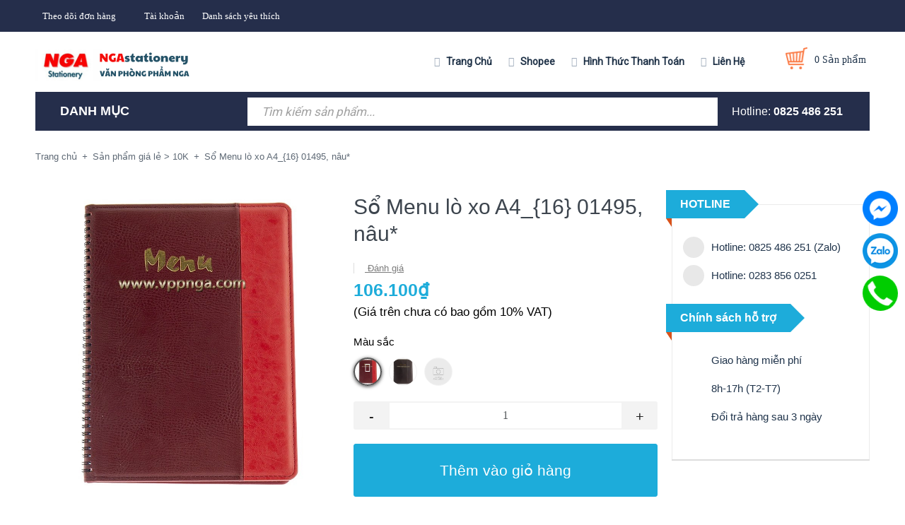

--- FILE ---
content_type: text/css
request_url: https://bizweb.dktcdn.net/100/379/648/themes/757073/assets/iwish.css?1766212520537
body_size: 10350
content:
/*css wishlist button*/
.iWishImg {
  width: 30px;
  height: 30px;
  margin: 0 2px;
}

.iWishHidden {
  display: none !important;
}

.iwishAddWrapper {
  display: inline-block;
  margin: 5px;
  border: solid 1px #f2f2f2;
  -webkit-border-radius: 2px;
  -moz-border-radius: 2px;
  border-radius: 2px;
}

.iwishAddChild {
  display: inline-block;
  padding: 5px;
}

.iwishAddBorder {
  border-right: solid 1px #f2f2f2;
}

/*css wishlist page*/
.wishlist-page-body {
  padding-right: 15px;
  padding-left: 15px;
  margin-right: auto;
  margin-left: auto;
  margin-top: 15px;
}

@media (min-width: 1200px) {
  .wishlist-page-body {
    width: 1170px;
  }
}

@media (min-width: 992px) and (max-width: 1200px) {
  .wishlist-page-body {
    width: 970px;
  }
}

@media (min-width: 768px) and (max-width: 992px) {
  .wishlist-page-body {
    width: 750px;
  }
}

.wishlist-title {
  font-size: 32px;
  font-style: normal;
  font-weight: 400;
  line-height: normal;
}

.wishlist-product {
  position: relative;
  min-height: 1px;
  margin-top: 10px;
  margin-bottom: 10px;
}

.wishlist-product:after {
  clear: both;
}

.wishlist-product:after, .wishlist-product:before {
  content: " ";
  display: table;
}

.wishlist-product-content .wishlist-product-name,
.wishlist-product-content .wishlist-product-price,
.wishlist-product-content .wishlist-product-oldprice {
  font-weight: 600;
  -ms-word-wrap: break-word;
  word-wrap: break-word;
  text-decoration: unset;
}

.wishlist-product-content .wishlist-product-oldprice {
  color: #cacaca;
  text-decoration: line-through;
}

.wishlist-product-img {
  overflow: hidden;
  margin: 0 auto;
}

.wishlist-product-img img {
  width: 100%;
  height: auto;
}

.wishlist-remove-link {
  line-height: 34px;
}

.wishlist-load-more {
  text-align: center;
}

.wishlist-btn {
  background-image: none;
  line-height: 18px;
  border-radius: 4px;
  cursor: pointer;
  display: inline-block;
  font-size: 13px;
  font-weight: 400;
  padding: 7px 12px;
  text-align: center;
  vertical-align: middle;
  white-space: nowrap;
  border: 1px solid transparent;
}

.wishlist-product-btn {
  border-color: #ccc;
  margin-bottom: 10px;
  min-width: 100px;
}

.wishlist-sold-out-btn {
  border-color: #ccc;
  margin-bottom: 10px;
  min-width: 100px;
}

.wishlist-load-more-btn {
  background-color: #fff;
  border-color: #ccc;
  font-size: 20px;
  padding: 15px 50px;
}

.wishlist-load-more-btn:hover {
  background-color: #dcdcdc;
}

.wishlist-list-view .wishlist-product-img,
.wishlist-list-view .wishlist-product-content,
.wishlist-list-view .wishlist-product-action {
  float: left;
}

.wishlist-list-view .wishlist-product-img {
  height: 134px;
  width: 125px;
}

@media only screen and (max-width: 720px) {
  .wishlist-list-view .wishlist-product-img {
    width: 115px;
  }
}

.wishlist-list-view .wishlist-product-content {
  width: calc(100% - 125px - 180px);
  padding-left: 25px;
  padding-right: 25px;
}

@media only screen and (max-width: 720px) {
  .wishlist-list-view .wishlist-product-content {
    width: calc(100% - 115px);
    padding-left: 10px;
    padding-right: 10px;
  }
}

.wishlist-list-view .wishlist-product-action {
  width: 180px;
}

@media only screen and (max-width: 720px) {
  .wishlist-list-view .wishlist-product-action {
    width: 100%;
    margin-top: 5px;
  }
}

@media only screen and (max-width: 720px) {
  .wishlist-list-view .wishlist-add-to-cart {
    width: calc(100% - 115px);
    padding-left: 10px;
    padding-right: 10px;
    float: right;
  }
}

@media only screen and (max-width: 720px) {
  .wishlist-list-view .wishlist-remove {
    width: 115px;
    float: right;
    text-align: center;
  }
}

.wishlist-list-view .wishlist-product-btn, .wishlist-list-view .wishlist-sold-out-btn {
  display: block;
  width: 100%;
}

.wishlist-grid-view:after {
  clear: both;
}

.wishlist-grid-view:after, .wishlist-grid-view:before {
  content: " ";
  display: table;
}

.wishlist-grid-view .wishlist-product {
  float: left;
  /*width: calc(100% / 6);*/
  text-align: center;
  height: 425px;
  overflow: hidden;
}

@media only screen and (max-width: 720px) {
  .wishlist-grid-view .wishlist-product {
    width: 100% !important;
  }
}

.wishlist-grid-view .wishlist-product-img {
  height: 200px;
  width: 180px;
  overflow: hidden;
}

.wishlist-grid-view .wishlist-product-description {
  display: none;
}

.wishlist-clearfix:before, .wishlist-clearfix:after {
  display: table;
  content: " ";
}

.wishlist-clearfix:after {
  clear: both;
}

.wishlist-input, input.wishlist-input, #wishlist_search_input {
  display: block;
  width: 100% !important;
  height: 34px;
  padding: 7px 12px;
  font-size: 13px;
  line-height: 1.428571429;
  color: #555;
  background-color: #fff;
  background-image: none;
  border: 1px solid #ccc;
  border-radius: 3px;
  -moz-transition: border-color ease-in-out 0.15s, box-shadow ease-in-out 0.15s;
  -o-transition: border-color ease-in-out 0.15s, box-shadow ease-in-out 0.15s;
  -webkit-transition: border-color ease-in-out 0.15s, box-shadow ease-in-out 0.15s;
  transition: border-color ease-in-out 0.15s, box-shadow ease-in-out 0.15s;
}

.wishlist-search {
  float: left;
  width: 50%;
}

@media only screen and (max-width: 720px) {
  .wishlist-search {
    width: 100%;
  }
}

.wishlist-share {
  float: left;
  width: 50%;
  text-align: right;
}

@media only screen and (max-width: 720px) {
  .wishlist-share {
    display: none;
  }
}

.wishlist-share-select {
  float: left;
  width: 50%;
  text-align: right;
  line-height: 34px;
}

.wishlist-share-select select {
  height: 25px;
  padding: unset;
}

@media only screen and (min-width: 720px) {
  .wishlist-share-select {
    display: none;
  }
}

.wishlist-share-item {
  display: inline-block;
  vertical-align: top;
  height: 34px;
  line-height: 34px;
  margin-left: 5px;
}

.wishlist-share-fb, .wishlist-share-twitter, .wishlist-share-email {
  font-size: 20px;
}

.wishlist-share-fb {
  color: #3B5998;
}

.wishlist-share-twitter {
  color: #1DA1F2;
}

.wishlist-share-email {
  color: #999999;
}

.wishlist-display-style {
  margin-top: 6px;
  margin-bottom: 6px;
  font-size: 20px;
  width: 50%;
  float: left;
}

.wishlist-list-style, .wishlist-grid-style {
  color: #999999;
}

.wishlist-list-style.active, .wishlist-grid-style.active {
  color: #46484a;
}

.wishlist-list-style:hover, .wishlist-grid-style:hover {
  color: #357ebd;
}

*, :after, :before {
  -moz-box-sizing: border-box;
  -webkit-box-sizing: border-box;
  box-sizing: border-box;
}

@font-face {
  font-family: 'wishlist-font';
  src: url("[data-uri]") format("woff"), url("[data-uri]") format("truetype");
}

[class^="wishlist-icon-"]:before, [class*=" wishlist-icon-"]:before {
  font-family: "wishlist-font";
  font-style: normal;
  font-weight: normal;
  speak: none;
  display: inline-block;
  text-decoration: inherit;
  width: 1em;
  margin-right: .2em;
  text-align: center;
  /* opacity: .8; */
  font-variant: normal;
  text-transform: none;
  line-height: 1em;
  margin-left: .2em;
  /* you can be more comfortable with increased icons size */
  /* font-size: 120%; */
  /* Uncomment for 3D effect */
  /* text-shadow: 1px 1px 1px rgba(127, 127, 127, 0.3); */
}

.wishlist-icon-mail-alt:before {
  content: '\e800';
}

.wishlist-icon-th:before {
  content: '\e801';
}

.wishlist-icon-th-list:before {
  content: '\e802';
}

.wishlist-icon-facebook-official:before {
  content: '\e803';
}

.wishlist-icon-twitter:before {
  content: '\e804';
}

/*# sourceMappingURL=iwish.css.map */

--- FILE ---
content_type: text/css
request_url: https://bizweb.dktcdn.net/100/379/648/themes/757073/assets/appbulk-product-statistics.css?1766212520537
body_size: 3214
content:
.abps-views-block {
  background-image: url("[data-uri]");
  background-size: 20px 20px;
  background-repeat: no-repeat;
  background-position: center left;
  padding-left: 23px;
  margin-left: 7px;
  margin-right: 7px;
}

.abps-purchases-block {
  background-image: url("[data-uri]");
  background-size: 16px 16px;
  background-repeat: no-repeat;
  background-position: center left;
  padding-left: 23px;
  margin-left: 7px;
  margin-right: 7px;
}

.abps-productdetail, .abps-products {
  text-align: start;
  vertical-align: baseline;
}

.abps-productdetail {
  display: block;
}

.abps-products {
  display: inline-block;
  padding-bottom: 10px;
}

.abps-products .abps-views-block, .abps-products .abps-purchases-block {
  display: inline-block;
}

/* Most view module */
.ab-most-view-product-module .most-view-module {
  background-color: transparent;
}

.ab-most-view-product-module .most-view-module p {
  margin: unset;
  padding: unset;
}

.ab-most-view-product-module .most-view-module .most-view-module-heading {
  vertical-align: middle;
  line-height: 30px;
  padding: 10px 0;
  border-bottom: 1px solid #cacaca;
  position: relative;
}

.ab-most-view-product-module .most-view-module .most-view-module-heading .most-view-module-pager {
  position: static;
  float: right;
  padding-left: 3px;
  padding-right: 8px;
}

.ab-most-view-product-module .most-view-module .most-view-module-body {
  /*max-height: 500px;*/
  overflow: hidden;
  padding: 10px 0;
}

.ab-most-view-product-module .most-view-module .most-view-module-title {
  margin: unset;
  padding: 0 10px;
}

.ab-most-view-product-module .most-view-module .most-view-module-products-slide {
  padding: 10px 0;
}

.ab-most-view-product-module .most-view-module .most-view-module-products-slide .most-view-product-element {
  /*width: 25%;*/
  min-height: 1px;
  text-align: center;
}

.ab-most-view-product-module .most-view-module .most-view-module-products-slide .most-view-product-element .most-view-product-img {
  overflow: hidden;
  /*display: flex;*/
  max-width: 240px;
  height: 330px;
  margin: 0 auto;
  padding-bottom: 10px;
}

.ab-most-view-product-module .most-view-module .most-view-module-products-slide .most-view-product-element .most-view-product-img img {
  width: 100%;
  height: auto;
}

@media only screen and (max-width: 360px) {
  .ab-most-view-product-module .most-view-module .most-view-module-products-slide .most-view-product-element .most-view-product-img {
    height: 180px;
  }
}

@media only screen and (max-width: 720px) {
  .ab-most-view-product-module .most-view-module .most-view-module-products-slide .most-view-product-element .most-view-product-img {
    max-width: 200px;
  }
}

@media only screen and (min-width: 360px) and (max-width: 980px) {
  .ab-most-view-product-module .most-view-module .most-view-module-products-slide .most-view-product-element .most-view-product-img {
    height: 260px;
  }
}

.ab-most-view-product-module .most-view-module .most-view-module-products-slide .most-view-product-element .most-view-product-content {
  margin: 0 auto;
  height: 60px;
}

.ab-most-view-product-module .most-view-module .most-view-module-products-slide .most-view-product-element .most-view-product-content .most-view-product-name {
  max-height: 40px;
  /*max-width: 140px;
                        margin: 0 auto;
                        -ms-word-wrap: break-word;
                        word-wrap: break-word;
                        white-space: pre-wrap;*/
}

.ab-most-view-product-module .most-view-module .most-view-module-products-slide .most-view-product-element .most-view-product-content .most-view-product-price {
  font-weight: 700;
}

.ab-most-view-product-module .most-view-module .most-view-module-products-slide .most-view-product-element .most-view-product-content .most-view-product-oldprice {
  color: #cacaca;
  text-decoration: line-through;
  font-weight: normal;
}

.ab-most-view-product-module .most-view-btn {
  display: inline-block;
  background: #fff;
  border: 1px solid #cecece;
  padding: 9px 10px;
  box-shadow: inset 0 0 0 1px #f0f0f0;
  line-height: 12px;
}

.ab-most-view-product-module .most-view-btn-cart {
  font-weight: 700;
}

.ab-most-view-product-module .most-view-btn-not-available {
  background: #e6e6e6;
}

.ab-most-view-product-module .most-view-btn-pager {
  padding: 6px;
  width: 25px;
  height: 25px;
  color: #cccccc;
}

.ab-most-view-product-module .most-view-module-heading::before, .ab-most-view-product-module .most-view-module-heading::after,
.ab-most-view-product-module .most-view-module-products-slide::before, .ab-most-view-product-module .most-view-module-products-slide::after,
.ab-most-view-product-module .most-view-product-element::before, .ab-most-view-product-module .most-view-product-element::after {
  content: " ";
  display: table;
  clear: both;
}

.ab-clearfix:after {
  clear: both;
}

.ab-clearfix:before, .ab-clearfix:after {
  display: table;
  content: " ";
}

.ab-hide {
  display: none;
}

/*# sourceMappingURL=appbulk-product-statistics.css.map */